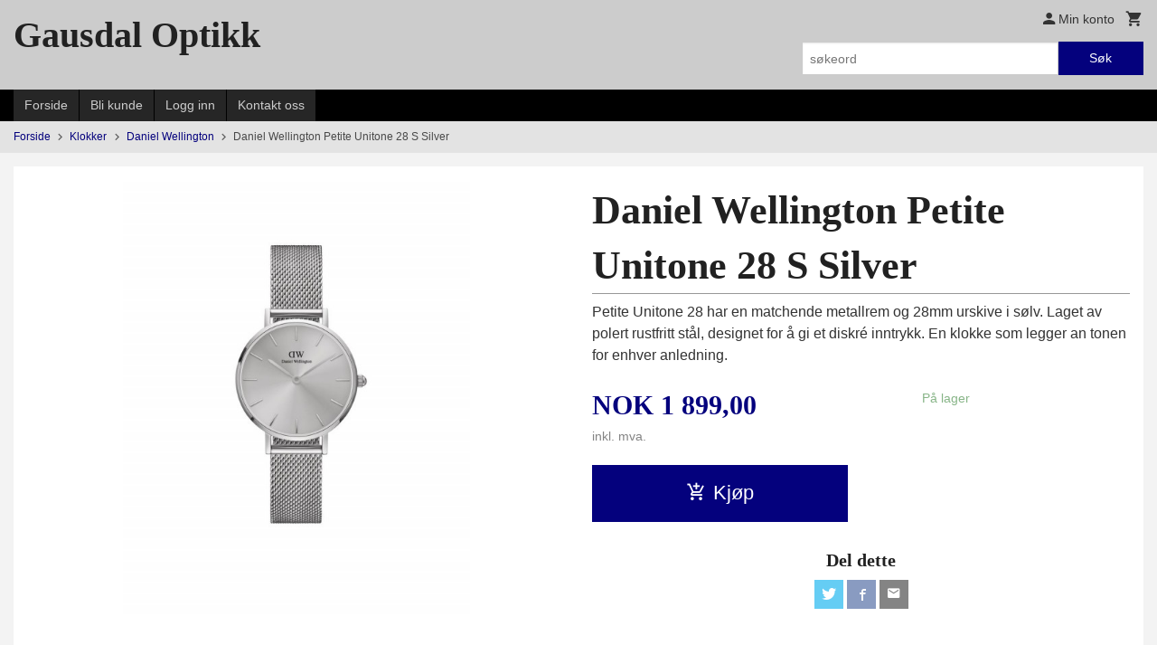

--- FILE ---
content_type: text/html
request_url: https://www.nettbutikk.gausdaloptikk.no/produkt/klokker/daniel-wellington-2/daniel-wellington-petite-unitone-28-s-silver
body_size: 12062
content:
<!DOCTYPE html>

<!--[if IE 7]>    <html class="lt-ie10 lt-ie9 lt-ie8 ie7 no-js flyout_menu" lang="no"> <![endif]-->
<!--[if IE 8]>    <html class="lt-ie10 lt-ie9 ie8 no-js flyout_menu" lang="no"> <![endif]-->
<!--[if IE 9]>    <html class="lt-ie10 ie9 no-js flyout_menu" lang="no"> <![endif]-->
<!--[if (gt IE 9)|!(IE)]><!--> <html class="no-js flyout_menu" lang="no"> <!--<![endif]-->

<head prefix="og: http://ogp.me/ns# fb: http://ogp.me/ns/fb# product: http://ogp.me/ns/product#">
    <meta http-equiv="Content-Type" content="text/html; charset=UTF-8">
    <meta http-equiv="X-UA-Compatible" content="IE=edge">
    
                    <title>Daniel Wellington Petite Unitone 28 S Silver | Nettbutikk Gausdal Optikk</title>
        

    <meta name="description" content="Petite Unitone 28 har en matchende metallrem og 28mm urskive i sølv. Laget av polert rustfritt stål, designet for å gi et diskré inntrykk. En klokke som legger an tonen for enhver anledning.">

    <meta name="keywords" content="">

<meta name="csrf-token" content="e75ukOJHs3mvpLAD4FeZeZPrDuVWt76nZsJMGQ08">    <link rel="shortcut icon" href="/favicon.ico">
    <meta property="og:title" content="Daniel Wellington Petite Unitone 28 S Silver">
<meta property="og:type" content="product">

<meta property="og:image" content="https://www.nettbutikk.gausdaloptikk.no/assets/img/630/630/bilder_nettbutikk/873740d2445dd76685e487c98a3cdf0e-image.jpeg">

    <meta property="og:image:width" content="504">
    <meta property="og:image:height" content="630">

<meta property="og:description" content="Petite Unitone 28 har en matchende metallrem og 28mm urskive i sølv. Laget av polert rustfritt stål, designet for å gi et diskré inntrykk. En klokke som legger an tonen for enhver anledning.">


<meta property="product:price:amount" content="1899.00"> 
<meta property="product:price:currency" content="NOK">

    <meta property="product:category" content="Daniel Wellington">
    <meta property="product-category-link" content="https://www.nettbutikk.gausdaloptikk.no/butikk/klokker/daniel-wellington-2">

<meta property="product:availability" content="instock">



<meta property="og:url" content="https://www.nettbutikk.gausdaloptikk.no/produkt/klokker/daniel-wellington-2/daniel-wellington-petite-unitone-28-s-silver">
<meta property="og:site_name" content="Nettbutikk Gausdal Optikk">
<meta property="og:locale" content="nb_NO"><!-- Pioneer scripts & style -->
<meta name="viewport" content="width=device-width, initial-scale=1.0, minimum-scale=1">
<!-- Android Lollipop theme support: http://updates.html5rocks.com/2014/11/Support-for-theme-color-in-Chrome-39-for-Android -->
<meta name="theme-color" content="#04017D">

<link href="/assets/themes/classic/css/classic.compiled.css?ver=1636550435" rel="preload" as="style">
<link href="/assets/themes/classic/css/classic.compiled.css?ver=1636550435" rel="stylesheet" type="text/css">


<script type="text/javascript" src="/assets/js/modernizr.min-dev.js"></script>
<script>
    window.FEATURES = (function() {
        var list = {"24chat":1,"24nb":1,"4":1,"blog":1,"boxpacker":1,"criteo":1,"discount":1,"dropshipping":1,"email_redesign":1,"facebook_dpa":1,"facebook_product_catalog":1,"frontendfaq":1,"giftcard":1,"google_analytics_4":1,"google_shopping":1,"mega_menu":1,"modal_cart":1,"modal_cart_free_shipping_reminder":1,"modal_cart_products":1,"om2_multihandling":1,"popup_module":1,"printnode":1,"product_management_2":1,"product_management_2_customize_layout":1,"slider":1,"snapchat":1,"text":1,"thumb_attribute_connection":1,"two":1,"two_search_api":1,"update_price_on_attribute_change":1,"vipps_express":1,"webshop":1};

        return {
            get: function(name) { return name in list; }
        };
    })();

    if (window.FEATURES.get('facebook_dpa')) {
                facebook_dpa_id = "";
            }

</script>

   

<script async src="https://client.24nettbutikk.chat/embed.js" data-chat-id=""></script><script>function chat(){(window.lvchtarr=window.lvchtarr||[]).push(arguments)}</script><script>chat('placement', 'bottom-right');</script><!-- Global site tag (gtag.js) - Google Analytics -->
<script type="text/plain" data-category="analytics" async src="https://www.googletagmanager.com/gtag/js?id=G-82S7M9N0KV"></script>
<script type="text/plain" data-category="analytics">
  window.dataLayer = window.dataLayer || [];
  function gtag(){dataLayer.push(arguments);}
  gtag('js', new Date());

    gtag('config', 'G-82S7M9N0KV', {
      theme: 'classic',
      activeCheckout: 'checkout'
  });
</script>

<script>
    class Item {
        product = {};

        constructor(product) {
            this.product = product;
        }

        #setItemVariant() {
            this.product.item_variant = Array.from(document.querySelectorAll('div.product__attribute'))
                ?.reduce((previousValue, currentValue, currentIndex, array) => {
                    let selectOptions = Array.from(currentValue.children[1].children[0].children);

                    if (!selectOptions.some(option => option.tagName === 'OPTGROUP')) {
                        let attribute = currentValue.children[0].children[0].innerHTML;
                        let value = selectOptions.find(attributeValue => attributeValue.selected).innerHTML;

                        return previousValue += `${attribute}: ${value}${array.length && currentIndex !== array.length - 1 ? ', ' : ''}`;
                    }
                }, '');
        }

        #attachEventListeners() {
            document.querySelectorAll('select.js-attribute').forEach(selector => selector.addEventListener('change', () => this.#setItemVariant()));

            const buyProductButton = document.querySelector('button.js-product__buy-button');

            if (buyProductButton) {
                buyProductButton.addEventListener('click', () => {
                    gtag('event', 'add_to_cart', {
                        currency: 'NOK',
                        value: this.product.value,
                        items: [{ ...this.product, quantity: parseInt(document.getElementById('buy_count').value) }]
                    });
                });
            }

            const buyBundleButton = document.querySelector('button.js-bundle__buy-button');

            if (buyBundleButton) {
                buyBundleButton.addEventListener('click', () => {
                    gtag('event', 'add_to_cart', {
                        currency: 'NOK',
                        value: this.product.value,
                        items: [this.product]
                    });
                });
            }

            const wishListButton = document.querySelector('.product__wishlist-button:not(.disabled)');

            if (wishListButton) {
                wishListButton.addEventListener('click', () => {
                    gtag('event', 'add_to_wishlist', {
                        currency: 'NOK',
                        value: this.product.value,
                        items: [{ ...this.product, quantity: parseInt(document.getElementById('buy_count').value) }],
                    });
                });
            }
        }

        async initialize() {
            await this.#setItemVariant();
            this.#attachEventListeners();

            gtag('event', 'view_item', {
                currency: 'NOK',
                value: this.product.value,
                items: [this.product]
            });
        }
    }
</script>
<!-- Google Analytics -->
<script type="text/plain" data-category="analytics">

    (function (i, s, o, g, r, a, m) {
        i['GoogleAnalyticsObject'] = r;
        i[r] = i[r] || function () {
            (i[r].q = i[r].q || []).push(arguments)
        }, i[r].l = 1 * new Date();
        a = s.createElement(o),
            m = s.getElementsByTagName(o)[0];
        a.async = 1;
        a.src = g;
        m.parentNode.insertBefore(a, m)
    })(window, document, 'script', '//www.google-analytics.com/analytics.js', 'ga');

    
    ga('create', 'UA-24343184-8', 'auto', '24nb');

        ga('24nb.send', 'pageview');

    
    
</script>
<div id="sincos-sc"></div>

<script>
    window.SERVER_DATA={"checkoutUrl":"checkout","cartFullHeight":1,"languageId":"1","currency":"NOK","usesFreeShippingReminder":false,"freeShippingCutoff":"1000","useProductUpSell":true,"googleAnalytics4Enabled":false};
</script>
<script src="/js/slider-cart.js?v=92f548de5fc28f3f8f7079c8ad30e93f" type="text/javascript"></script>
<link rel="stylesheet" href="/css/cookie_consent.css">
<script defer src="/js/cookie_consent.js"></script>
<script>
    window.dataLayer = window.dataLayer || [];
    function gtag(){dataLayer.push(arguments);}

    // Set default consent to 'denied' as a placeholder
    // Determine actual values based on your own requirements
    gtag('consent', 'default', {
        'ad_storage': 'denied',
        'ad_user_data': 'denied',
        'ad_personalization': 'denied',
        'analytics_storage': 'denied',
        'url_passthrough': 'denied'
    });

</script>

<script>

    window.addEventListener('load', function(){

        CookieConsent.run({
            cookie: {
                name: 'cookie_consent_cookie',
                domain: window.location.hostname,
                path: '/',
                expiresAfterDays: 30,
                sameSite: 'Lax'
            },
            disablePageInteraction: true,
            guiOptions: {
                consentModal: {
                    layout: 'box inline',
                    position: 'middle center',
                    equalWeightButtons: false,
                }
            },
            categories: {
                necessary: {
                    enabled: true,
                    readonly: true,
                },
                analytics: {},
                targeting: {}
            },
            language: {
                default: 'no',
                translations: {
                    no: {
                        consentModal: {
                            title: 'Vi bruker cookies!',
                            description: '<p>Vi benytter første- og tredjeparts cookies (informasjonskapsler).</p><br><br><p>Cookies bruker til: </p><br><ul style="padding-left:3px;"><li>Nødvendige funksjoner på nettsiden</li><li>Analyse og statistikk</li><li>Markedsføring som kan brukes for personlig tilpasning av annonser</li></ul><br><p>Velg “Godta alle” om du aksepterer vår bruk av cookie. Hvis du ønsker å endre på cookie-innstillingene, velg “La meg velge selv”.</p><br><p>Les mer om vår Cookie policy <a href="/side/cookies">her.</a></p>',
                            acceptAllBtn: 'Godta alle',
                            acceptNecessaryBtn: 'Godta kun nødvendige',
                            showPreferencesBtn: 'La meg velge selv',
                        },
                        preferencesModal: {
                            title: 'Innstillinger',
                            acceptAllBtn: 'Godta alle',
                            acceptNecessaryBtn: 'Godta kun nødvendige',
                            savePreferencesBtn: 'Lagre og godta innstillinger',
                            closeIconLabel: 'Lukk',
                            sections: [
                                {
                                    title: 'Bruk av cookies 📢',
                                    description: 'Vi bruker cookies for å sikre deg en optimal opplevelse i nettbutikken vår. Noen cookies er påkrevd for at nettbutikken skal fungere. Les mer om vår <a href="/side/sikkerhet_og_personvern" class="cc-link">personvernerklæring</a>.'
                                },
                                {
                                    title: 'Helt nødvendige cookies',
                                    description: 'Cookies som er helt nødvendig for at nettbutikken skal fungere. Man får ikke handlet i nettbutikken uten disse.',
                                },
                                {
                                    title: 'Cookies rundt analyse og oppsamling av statistikk',
                                    description: 'Cookie som lagrer anonym statistikk av besøkende i nettbutikken. Disse brukes av nettbutikkeier for å lære seg mer om hvem publikummet sitt er.',
                                    linkedCategory: 'analytics'
                                },
                                {
                                    title: 'Cookies rundt markedsføring og retargeting',
                                    description: 'Cookies som samler informasjon om din bruk av nettsiden slik at markedsføring kan tilpasses deg.',
                                    linkedCategory: 'targeting'
                                },
                                {
                                    title: 'Mer informasjon',
                                    description: 'Ved spørsmål om vår policy rundt cookies og dine valg, ta gjerne kontakt med oss på <a href="mailto:post@gausdaloptikk.no">post@gausdaloptikk.no</a>.'
                                }
                            ]
                        }
                    }
                }
            }
        });
    });
</script>

<script type="text/plain" data-category="targeting">
    window.dataLayer = window.dataLayer || [];
    function gtag(){ dataLayer.push(arguments); }
    gtag('consent', 'update', {
        'ad_storage': 'granted',
        'ad_user_data': 'granted',
        'ad_personalization': 'granted'
    });
</script>

<script type="text/plain" data-category="analytics">
    window.dataLayer = window.dataLayer || [];
    function gtag(){ dataLayer.push(arguments); }
    gtag('consent', 'update', {
        'analytics_storage': 'granted',
        'url_passthrough': 'granted'
    });
</script>

            <meta name="google-site-verification" content="G0vam1A_6YJjLGMli6USJzPd_w4Ad8yu1BWdkrH__oo" /></head>

<body class="">

    <a href="#main-content" class="sr-only">Gå til innholdet</a>

<div id="outer-wrap">
    <div id="inner-wrap" class="content-wrapper">

                                        <header id="top" role="banner" class="header-row">
    <div id="logo-row" class="header-bg">
    <div class="row">
        <div class="small-5 medium-4 columns">
            <div id="logo" class="logo-wrapper">
    <a href="https://www.nettbutikk.gausdaloptikk.no/" class="neutral-link">

        
            <h1>Gausdal Optikk</h1>

        
    </a>
</div>
        </div>
        <div class="small-7 medium-8 columns hide-for-print utilities">
            <div class="row">
                <div class="columns">
                    <ul class="nav--horizontal--right utils-nav" id="tools-nav">
                                                <li class="utils-nav__item">
                            <a href="/konto" class="neutral-link setting__button">
                                <i class="icon icon-person icon-large"></i><span>Min konto</span>
                            </a>
                        </li>
                        <li class="utils-nav__item">
                            <div class="cart-and-checkout right ">
    <a href="https://www.nettbutikk.gausdaloptikk.no/kasse" class="neutral-link cart-button cart-button--empty">
        <i class="icon-shopping-cart cart-button__icon icon-large"></i><span class="cart-button__text">Handlevogn</span>
        <span class="cart-button__quantity">0</span>
        <span class="cart-button__sum">0,00</span>
        <span class="cart-button__currency">NOK</span>
    </a>

    <a href="https://www.nettbutikk.gausdaloptikk.no/kasse" class="button show-for-medium-up checkout-button call-to-action-color-bg">Kasse <i class="icon-chevron-right cart-icon icon-large"></i></a>
</div>                        </li>
                    </ul>
                </div>
            </div>
            <div class="row show-for-large-up">
                <div class="columns">
                    <div class="header__search__wrapper">
                        <form action="https://www.nettbutikk.gausdaloptikk.no/search" accept-charset="UTF-8" method="get" class="js-product-search-form" autocomplete="off">    <div class="row collapse postfix-radius">
        <div class="small-9 columns product-search">
            
<input type="text" name="q" value="" id="search-box__input" tabindex="0" maxlength="80" class="inputfelt_sokproduktmarg" placeholder="søkeord"  />
    <input type="submit" class="search-box__submit button small primary-color-bg hidden"  value="Søk"/>


    <div class="js-product-search-results product-search-results is-hidden">
        <p class="js-product-search__no-hits product-search__no-hits is-hidden">Ingen treff</p>
        <div class="js-product-search__container product-search__container is-hidden"></div>
        <p class="js-product-search__extra-hits product-search__extra-hits is-hidden">
            <a href="#" class="themed-nav">&hellip;vis flere treff (<span class="js-product-search__num-extra-hits"></span>)</a>
        </p>
    </div>
        </div>
        <div class="small-3 columns">
            <button type="submit" tabindex="0" class="button postfix js-product-search-submit primary-color-bg">Søk</button>
        </div>
    </div>
</form>                    </div>
                </div>
            </div>
        </div>
    </div>
</div></header>

<div id="about-menu-row" class="navigation-bg show-for-large-up">
    <div class="row">
        <div class="columns about-menu">
            <ul class="nav--horizontal about-menu">
                    <li class="nav__item  ">
            <a href="/" class=" neutral-link">Forside</a>
        </li>
                    <li class="nav__item  ">
            <a href="/kunde" class=" neutral-link">Bli kunde</a>
        </li>
                    <li class="nav__item  login_btn">
            <a href="/kunde/logginn" class="login_btn neutral-link">Logg inn</a>
        </li>
                    <li class="nav__item  login_btn is-hidden">
            <a href="/kunde/loggut" class="login_btn is-hidden neutral-link">Logg ut</a>
        </li>
                    <li class="nav__item  ">
            <a href="/side/kontakt_oss" class=" neutral-link">Kontakt oss</a>
        </li>
    </ul>        </div>
    </div>
</div>

<nav id="nav-compact" class="navigation-bg main-nav nav-compact hide-for-large-up hide-for-print">
    <div class="row">
        <div class="columns">
            <ul class="main-nav__top-level">
                <li class="left main-nav__item level-0">
                    <a id="nav-open-btn" href="#nav"><i class="icon-menu icon-large"></i> Meny</a>
                </li>
                <li class="right main-nav__item level-0">
                        <form action="https://www.nettbutikk.gausdaloptikk.no/search" accept-charset="UTF-8" method="get" class="search-box__container" autocomplete="off">        
<input type="text" name="q" value="" id="search-box__input--small" tabindex="0" maxlength="80" class="inputfelt_sokproduktmarg search-box__input" placeholder="søkeord"  />
    <input type="submit" class="search-box__submit button small primary-color-bg hidden"  value="Søk"/>

    <label for="search-box__input--small" class="search-box__label"><span class="icon-search icon-large"></span></label>
        <input type="submit" id="search-submit">
    </form>                </li>
            </ul>
        </div>
    </div>
</nav><nav id="nav" class="navigation-bg main-nav nav-offcanvas js-arrow-key-nav hide-for-print" role="navigation">
    <div class="block row">
        <div class="columns"> 
            <h2 class="block-title nav-offcanvas__title">Produkter</h2>
                        <ul id="main-menu" class="sm main-nav__list level-0" data-mer="Mer">
<li class="main-nav__item level-0"><a class="main-nav__frontpage-link" href="https://nettbutikk.gausdaloptikk.no">Forside</a></li><li class="main-nav__item level-0"><a href="/butikk/vossabia" >Vossabia</a></li><li class="main-nav__item level-0"><a href="/butikk/nordigard-ramstad" >Nordigard Ramstad</a></li><li class="main-nav__item selected parent level-0"><a href="/butikk/klokker" >Klokker</a><ul class="main-nav__submenu active level-1" data-mer="Mer">
<li class="main-nav__item selected_sibl level-1"><a href="/butikk/klokker/boccia-titanium" >Boccia Titanium</a></li><li class="main-nav__item current selected_sibl level-1"><a href="/butikk/klokker/daniel-wellington-2" >Daniel Wellington</a></li><li class="main-nav__item selected_sibl level-1"><a href="/butikk/klokker/gant-1" >Gant</a></li><li class="main-nav__item selected_sibl level-1"><a href="/butikk/klokker/gant-barne-ungdomsklokker" >Gant barne & ungdomsklokker</a></li><li class="main-nav__item selected_sibl level-1"><a href="/butikk/klokker/inex-1" >Inex</a></li><li class="main-nav__item selected_sibl level-1"><a href="/butikk/klokker/club-barneklokker-1" >Club barneklokker</a></li><li class="main-nav__item selected_sibl level-1"><a href="/butikk/klokker/andre-klokker" >Andre klokker</a></li></ul>
</li><li class="main-nav__item parent level-0"><a href="/butikk/smykker" >Smykker</a><ul class="main-nav__submenu level-1" data-mer="Mer">
<li class="main-nav__item level-1"><a href="/butikk/smykker/pia-per-barn" >Pia & Per barn</a></li><li class="main-nav__item level-1"><a href="/butikk/smykker/gant-2" >Prins og Prinsesse</a></li><li class="main-nav__item level-1"><a href="/butikk/smykker/janne-formoe" >Janne Formoe By Pan Jewelry</a></li><li class="main-nav__item parent level-1"><a href="/butikk/smykker/pan-jewellery" >Pan Jewelry</a><ul class="main-nav__submenu level-2" data-mer="Mer">
<li class="main-nav__item level-2"><a href="/butikk/smykker/pan-jewellery/kjeder-3" >Kjeder</a></li><li class="main-nav__item level-2"><a href="/butikk/smykker/pan-jewellery/armband-3" >Armbånd</a></li><li class="main-nav__item level-2"><a href="/butikk/smykker/pan-jewellery/oredobber-3" >Øredobber</a></li><li class="main-nav__item level-2"><a href="/butikk/smykker/pan-jewellery/smykkesett" >Smykkesett</a></li></ul>
</li><li class="main-nav__item parent level-1"><a href="/butikk/smykker/arne-nordlie" >Arne Nordlie</a><ul class="main-nav__submenu level-2" data-mer="Mer">
<li class="main-nav__item level-2"><a href="/butikk/smykker/arne-nordlie/oredobber-4" >Øredobber</a></li></ul>
</li></ul>
</li><li class="main-nav__item parent level-0"><a href="/butikk/bunadsolv" >Bunadsølv</a><ul class="main-nav__submenu level-1" data-mer="Mer">
<li class="main-nav__item level-1"><a href="/butikk/bunadsolv/soljer-og-mansjettknapper" >Søljer og mansjettknapper</a></li><li class="main-nav__item level-1"><a href="/butikk/bunadsolv/tilbehor" >Tilbehør</a></li><li class="main-nav__item level-1"><a href="/butikk/bunadsolv/bunadsolv-barn" >Bunadsølv Barn</a></li></ul>
</li><li class="main-nav__item level-0"><a href="/butikk/linsetilbehor" >Dåpsgaver</a></li><li class="main-nav__item level-0"><a href="/butikk/brilletilbehor" >Tilbehør</a></li><li class="main-nav__item parent level-0"><a href="/butikk/solbriller" >Solbriller</a><ul class="main-nav__submenu level-1" data-mer="Mer">
<li class="main-nav__item level-1"><a href="/butikk/solbriller/vendela-sun" >Vendela sun</a></li><li class="main-nav__item level-1"><a href="/butikk/solbriller/jean-paul-active" >Jean Paul Active</a></li><li class="main-nav__item level-1"><a href="/butikk/solbriller/oakley-1" >Oakley</a></li><li class="main-nav__item level-1"><a href="/butikk/solbriller/ray-ban-1" >Ray Ban</a></li><li class="main-nav__item level-1"><a href="/butikk/solbriller/northug-1" >Northug</a></li></ul>
</li><li class="main-nav__item parent level-0"><a href="/butikk/linser" >Linser</a><ul class="main-nav__submenu level-1" data-mer="Mer">
<li class="main-nav__item parent level-1"><a href="/butikk/linser/dagslinser" >Dagslinser</a><ul class="main-nav__submenu level-2" data-mer="Mer">
<li class="main-nav__item level-2"><a href="/butikk/linser/dagslinser/sfaerisk" >Sfærisk</a></li><li class="main-nav__item level-2"><a href="/butikk/linser/dagslinser/multifokal-progressive-linser" >Multifokal-progressive linser</a></li><li class="main-nav__item level-2"><a href="/butikk/linser/dagslinser/torisk-skjeve-hornhinner" >Torisk- skjeve hornhinner</a></li></ul>
</li><li class="main-nav__item level-1"><a href="/butikk/linser/14-dagers-linser" >14 dagers linser</a></li><li class="main-nav__item level-1"><a href="/butikk/linser/manedslinser" >Månedslinser</a></li></ul>
</li><li class="main-nav__item level-0"><a href="/butikk/oyedraper-1" >Øyedråper-pleie</a></li><li class="main-nav__item level-0"><a href="/butikk/slipsnal-mansjettknapper" >Slipsnål & Mansjettknapper</a></li><li class="main-nav__item parent level-0"><a href="/butikk/accessories" >Accessories</a><ul class="main-nav__submenu level-1" data-mer="Mer">
<li class="main-nav__item level-1"><a href="/butikk/accessories/skjerf-1" >Skjerf</a></li></ul>
</li></ul>
        </div>
    </div>

            <a class="main-nav__close-btn exit-off-canvas" id="nav-close-btn" href="#top">Lukk <i class="icon-chevron-right icon-large"></i></a>
    </nav>
    <div class="breadcrumbs-bg">
        <div class="row">
            <div class="columns">
                <ul class="breadcrumbs" itemscope itemtype="http://schema.org/BreadcrumbList"><li class="breadcrumbs__item breadcrumbs__home"><a href="https://www.nettbutikk.gausdaloptikk.no/">Forside</a></li><li class="breadcrumbs__item" itemprop="itemListElement" itemscope itemtype="http://schema.org/ListItem"><a itemtype="http://schema.org/Thing" itemprop="item" href="https://www.nettbutikk.gausdaloptikk.no/butikk/klokker"><span itemprop="name">Klokker</span></a> <meta itemprop="position" content="1" /></li><li class="breadcrumbs__item" itemprop="itemListElement" itemscope itemtype="http://schema.org/ListItem"><a itemtype="http://schema.org/Thing" itemprop="item" href="https://www.nettbutikk.gausdaloptikk.no/butikk/klokker/daniel-wellington-2"><span itemprop="name">Daniel Wellington</span></a> <meta itemprop="position" content="2" /></li><li class="breadcrumbs__item current" itemprop="itemListElement" itemscope itemtype="http://schema.org/ListItem"><span><span itemprop="name">Daniel Wellington Petite Unitone 28 S Silver</span></span><meta itemtype="http://schema.org/Thing" content="https://www.nettbutikk.gausdaloptikk.no/produkt/klokker/daniel-wellington-2/daniel-wellington-petite-unitone-28-s-silver" itemprop="item"><meta itemprop="position" content="3" /></li><meta itemprop="numberOfItems" content="3"><meta itemprop="itemListOrder" content="Ascending"></ul>
            </div>
        </div>
    </div>
                
<div id="main" class="main-content">
    <div class="row">
        <div class="columns">
            <div id="main-content" itemscope itemtype="http://schema.org/Product" class="body-bg" tabindex="-1">
                    <article class="content-bg product">

    <div class="row">

        <form action="https://www.nettbutikk.gausdaloptikk.no/handlevogn/leggtil" method="post" accept-charset="utf-8" class="product__form"><input type="hidden" name="_token" value="e75ukOJHs3mvpLAD4FeZeZPrDuVWt76nZsJMGQ08">        
<input type="hidden" name="id" value="1294" />
        
<input type="hidden" name="path" value="produkt/klokker/daniel-wellington-2/daniel-wellington-petite-unitone-28-s-silver" />

            <div class="product__images  small-12 medium-6 large-6 small-centered medium-uncentered columns">
                <div class="product__main-images">
    <ul class="js-fancybox-gallery ">
                    <li>
                <a class="fancybox product__main-images__link readon-icon__wrapper bx-slide"
                data-fancybox-group="prod_gallery"
                href="/assets/img/1024/1024/bilder_nettbutikk/873740d2445dd76685e487c98a3cdf0e-image.jpeg"
                target="_blank"
                title=""
                tabindex="0">
                    <img src="/assets/img/640/640/bilder_nettbutikk/873740d2445dd76685e487c98a3cdf0e-image.jpeg" alt="" title="">
                    <div class="readon-icon__container">
                        <span class="vertical-pos-helper"></span><i class="icon-search readon-icon"></i>
                    </div>
                </a>
            </li>
            </ul>
</div>

            </div>

            <div class="product__info small-12 medium-6 large-6 small-centered medium-uncentered columns">

                <h1 itemprop="name" class="product__title">Daniel Wellington Petite Unitone 28 S Silver</h1>

                                
                <p class="product__ingress" itemprop="description">Petite Unitone 28 har en matchende metallrem og 28mm urskive i sølv. Laget av polert rustfritt stål, designet for å gi et diskré inntrykk. En klokke som legger an tonen for enhver anledning.</p>

                <meta itemprop="brand" content="">
                                    <meta itemprop="image" content="https://www.nettbutikk.gausdaloptikk.no/assets/img/630/630/bilder_nettbutikk/873740d2445dd76685e487c98a3cdf0e-image.jpeg">
                                <meta itemprop="sku" content="DW00100464">
                <meta itemprop="gtin14" content="">
                
                <div class="row">
                                            <div class="small-12 large-7 columns">
                            <div class="offers" itemprop="offers" itemscope itemtype="http://schema.org/Offer">

    
        <span class="price "><span class="currency">NOK</span><span class="price__display">1&nbsp;899,00</span></span>

        
        
        
        <span class="vat-info">inkl. mva.</span>

        <meta itemprop="price" content="1899">
<meta itemprop="priceCurrency" content="NOK">
    
<span itemprop="priceSpecification" itemscope itemtype="http://www.schema.org/PriceSpecification">
    <meta itemprop="price" content="1899">
    <meta itemprop="priceCurrency" content="NOK">
    <meta itemprop="valueAddedTaxIncluded" content="true">
</span>

<!--<meta itemprop="priceValidUntil" content="">-->
<meta itemprop="url" content="https://www.nettbutikk.gausdaloptikk.no/produkt/klokker/daniel-wellington-2/daniel-wellington-petite-unitone-28-s-silver">
            <link itemprop="availability" href="http://schema.org/InStock">

<meta id="stock-status-1294" data-stock="1" data-session-stock="1" content="1">
    
</div>                        </div>
                                        <div class="small-12 large-5 columns">
                        <div class="product__stockstatus">
            <span class="product__stockstatus__number">
            På lager        </span><br>
    
    </div>                    </div>
                </div>
                
                
                <div class="product__attributes">
                        
<input type="hidden" name="attributt[][0]" value="" />
                        <input type="hidden" class="product__quantity" data-product-id="1294" name="antall" value="1" id="buy_count">
                </div>

                    <input name="ekstra_velg" type="hidden" value='0'>
    <input name="ekstra_tekst" type="hidden" value=''>

                
                <div class="row">
                    <div class="columns small-6">
	        <button type="submit" name="button" class="button large expand product__buy-button js-product__buy-button" data-product-id="1294">
            <i class="icon-add-shopping-cart"></i>Kjøp        </button>
	</div>

                                    </div>
                
                
                </form>                                                
    <div class="social-buttons__headline-wrapper block__box__headline-wrapper">
        <h3 class="social-buttons__headline block__box__headline">Del dette</h3>
    </div>

    <ul class="social-buttons-list social-buttons-list--product">

                    <li class="social-button social-button--twitter">
                    <a href="https://twitter.com/intent/tweet?url=https%3A%2F%2Fwww.nettbutikk.gausdaloptikk.no%2Fprodukt%2Fklokker%2Fdaniel-wellington-2%2Fdaniel-wellington-petite-unitone-28-s-silver&amp;text=Daniel+Wellington+Petite+Unitone+28+S+Silver+%7C+Nettbutikk+Gausdal+Optikk" title="Del på Twitter" class="social-button__link" target="_blank">
                        <i class="icon-twitter"></i>
                    </a>
                </li>        
                    <li class="social-button social-button--facebook">
                    <a href="https://www.facebook.com/sharer/sharer.php?u=https%3A%2F%2Fwww.nettbutikk.gausdaloptikk.no%2Fprodukt%2Fklokker%2Fdaniel-wellington-2%2Fdaniel-wellington-petite-unitone-28-s-silver" title="Del på Facebook" class="social-button__link" target="_blank">
                        <i class="icon-facebook"></i>
                    </a>
                </li>        
        
        
                    <li class="social-button social-button--mail">
                    <a href="mailto:?subject=Daniel Wellington Petite Unitone 28 S Silver&amp;body=Daniel Wellington Petite Unitone 28 S Silver%0A%0APetite Unitone 28 har en matchende metallrem og 28mm urskive i s&oslash;lv. Laget av polert rustfritt st&aring;l, designet for &aring; gi et diskr&eacute; inntrykk. En klokke som legger an tonen for enhver anledning.%0A%0ALes mer: https://www.nettbutikk.gausdaloptikk.no/produkt/klokker/daniel-wellington-2/daniel-wellington-petite-unitone-28-s-silver" title="Del på E-post" class="social-button__link" >
                        <i class="icon-mail"></i>
                    </a>
                </li>        
    </ul>
            </div>


        <div class="product__about small-12 large-6 small-centered medium-uncentered columns">
            <div id="product-tabs" class="js-tabs">
    
                
</div>        </div>

    </div>

    <meta itemprop="url" content="https://www.nettbutikk.gausdaloptikk.no/produkt/klokker/daniel-wellington-2/daniel-wellington-petite-unitone-28-s-silver">

</article>

            </div>
        </div>
    </div>
</div>

<div id="about-menu-row" class="breadcrumbs-bg hide-for-large-up">
    <div class="row">
        <div class="columns about-menu">
            <ul class="nav--horizontal about-menu">
                    <li class="nav__item  ">
            <a href="/" class=" neutral-link">Forside</a>
        </li>
                    <li class="nav__item  ">
            <a href="/kunde" class=" neutral-link">Bli kunde</a>
        </li>
                    <li class="nav__item  login_btn">
            <a href="/kunde/logginn" class="login_btn neutral-link">Logg inn</a>
        </li>
                    <li class="nav__item  login_btn is-hidden">
            <a href="/kunde/loggut" class="login_btn is-hidden neutral-link">Logg ut</a>
        </li>
                    <li class="nav__item  ">
            <a href="/side/kontakt_oss" class=" neutral-link">Kontakt oss</a>
        </li>
    </ul>        </div>
    </div>
</div>
                
    <div id="footer" class="footer-bg">
        
        <div class="row hide-for-print">
            <div class="columns small-12 medium-6 large-3 footer-block">
                <div class="block" id="block-footer1">
            <div class="block__box bordered bordered--bottom bordered--hard block__box--bestseller">
    <div class="block__box__headline-wrapper">
    	<h3 class="block__box__headline js-toggle-visibility" data-toggle="#js-box-4-contents">Bestselgere</h3>
    </div>
    <div class="block__box__content" id="js-box-4-contents">
            <a class="bestseller bordered bordered--bottom bordered__list-item neutral-link" href="https://www.nettbutikk.gausdaloptikk.no/produkt/brilletilbehor/optinett-antistatiske-vatservietter">
        <div class="row collapse">

            <div class="bestseller__image">
                                    <img loading="lazy" src="/assets/img/40/40/bilder_nettbutikk/29f409ad2111ec1a955a6b7b73b60f7f-image.jpeg" alt="Optinett Antistatiske våtservietter">
                            </div>

            <div class="columns small-push-3 small-9 bestseller__title">
                Optinett Antistatiske våtservietter            </div>

        </div>
    </a>
    <a class="bestseller bordered bordered--bottom bordered__list-item neutral-link" href="https://www.nettbutikk.gausdaloptikk.no/produkt/brilletilbehor/optinett-antistatisk-spray">
        <div class="row collapse">

            <div class="bestseller__image">
                                    <img loading="lazy" src="/assets/img/40/40/bilder_nettbutikk/2c0702a59fde62267c989f4727c14b0e-image.jpeg" alt="Optinett  Antistatisk spray">
                            </div>

            <div class="columns small-push-3 small-9 bestseller__title">
                Optinett  Antistatisk spray            </div>

        </div>
    </a>
    <a class="bestseller bordered bordered--bottom bordered__list-item neutral-link" href="https://www.nettbutikk.gausdaloptikk.no/produkt/linser/dagslinser/torisk-skjeve-hornhinner/seed-1-day-pure-astigmatism">
        <div class="row collapse">

            <div class="bestseller__image">
                                    <img loading="lazy" src="/assets/img/40/40/bilder_nettbutikk/e29848f9bf6576911f279322c494c432-image.jpeg" alt="Seed 1-day Pure Astigmatism">
                            </div>

            <div class="columns small-push-3 small-9 bestseller__title">
                Seed 1-day Pure Astigmatism            </div>

        </div>
    </a>
    <a class="bestseller bordered bordered--bottom bordered__list-item neutral-link" href="https://www.nettbutikk.gausdaloptikk.no/produkt/oyedraper-1/vita-pos-oyesalve">
        <div class="row collapse">

            <div class="bestseller__image">
                                    <img loading="lazy" src="/assets/img/40/40/bilder_nettbutikk/ab46af323a0295fe0f63d6cbdc116ecb-image.jpeg" alt="HyloNight Øyesalve">
                            </div>

            <div class="columns small-push-3 small-9 bestseller__title">
                HyloNight Øyesalve            </div>

        </div>
    </a>
    <a class="bestseller bordered bordered--bottom bordered__list-item neutral-link" href="https://www.nettbutikk.gausdaloptikk.no/produkt/bunadsolv/tilbehor/sikkerhetslenke-til-veskelas">
        <div class="row collapse">

            <div class="bestseller__image">
                                    <img loading="lazy" src="/assets/img/40/40/bilder_nettbutikk/a0d65cad4134f72b891c3f5360c49393-image.jpeg" alt="Sikkerhetslenke til veskelås">
                            </div>

            <div class="columns small-push-3 small-9 bestseller__title">
                Sikkerhetslenke til veskelås            </div>

        </div>
    </a>
    </div>
</div>    </div>            </div>
            <div class="columns small-12 medium-6 large-3 footer-block">
                <div class="block" id="block-footer2">
            <div class="block__box bordered bordered--bottom bordered--hard block__box--logo_list">
    <div class="block__box__headline-wrapper">
    	<h3 class="block__box__headline js-toggle-visibility" data-toggle="#js-box-21-contents">Partnere</h3>
    </div>
    <div class="block__box__content" id="js-box-21-contents">
        <ul class="partner-logos block-image-grid">
            <li class="text-center">
                                        <a href="http://www.bring.no/" target="_blank"><img src="//assets21.24nettbutikk.no/24960style/images/logo/posten_bring.png" alt="logoer"></a>
                    </li>
        </ul>    </div>
</div>    </div>            </div>
            <div class="columns small-12 medium-6 large-3 footer-block">
                <div class="block" id="block-footer3">
            <div class="block__box bordered bordered--bottom bordered--hard block__box--account">
    <div class="block__box__headline-wrapper">
    	<h3 class="block__box__headline js-toggle-visibility" data-toggle="#js-box-6-contents">Din konto</h3>
    </div>
    <div class="block__box__content" id="js-box-6-contents">
            <form action="https://www.nettbutikk.gausdaloptikk.no/kunde" method="post" accept-charset="utf-8"><input type="hidden" name="_token" value="e75ukOJHs3mvpLAD4FeZeZPrDuVWt76nZsJMGQ08">    
        <div class="row collapsed my-account__email-field">
            <div class="control-group required"><label for="epost">E-postadresse</label><input type="text" name="epost" value="" placeholder="ola.nordmann@eksempel.no" id="epost" class=""  /></div>        </div>

        <div class="row collapsed my-account__password-field">
            <div class="control-group required"><label for="passord">Ditt passord</label><input type="password" name="passord" value="" placeholder="ditt passord" id="passord" class=""  /></div>        </div>

        <div class="row collapsed">
            <div class="columns small-5">
                <input type="submit" name="submit" value="Logg inn" class="button small primary-color-bg" />            </div>
            <div class="columns small-7">
                <div class="block__login__forgotpassword text-right">
                    <a href="https://www.nettbutikk.gausdaloptikk.no/kunde/glemtpassord">Glemt passord?</a>                </div>
            </div>
        </div>     

    </form>    </div>
</div>    </div>            </div>
            <div class="columns small-12 medium-6 large-3 footer-block">
                <div class="block" id="block-footer4">
    </div>            </div>
        </div>

    </div>
                <div id="end" class="end-bg">
    <div class="row hide-for-print">

        <div class="columns small-12">
                <ul class="social-buttons-list links__list">
        
                    <li class="social-button social-button--facebook links__list__item">
                <a href="https://www.facebook.com" class="social-button__link" target="_blank"><i class="icon-facebook"></i></a>
            </li>
                    <li class="social-button social-button--twitter links__list__item">
                <a href="https://twitter.com" class="social-button__link" target="_blank"><i class="icon-twitter"></i></a>
            </li>
        
    </ul>
        </div>

        <div class="columns small-12">
            <div class="footer__info-links">
                <ul class="footer__links text-center">
            <li><a href="/side/fraktbetingelser" target="_self">Frakt</a></li>
            <li><a href="/side/kjopsbetingelser" target="_self">Kjøpsbetingelser</a></li>
            <li><a href="/side/sikkerhet_og_personvern" target="_self">Sikkerhet og personvern</a></li>
            <li><a href="/nyhetsbrev" target="_self">Nyhetsbrev</a></li>
    </ul>            </div>
        </div>

        <div class="columns small-12">
            <div class="footer__company-info">
    Gausdal Optikk Vestringsvegen 12 2651 Østre Gausdal Tlf. <a href="tel:61226150">61226150</a> - Foretaksregisteret 993567264</div>        </div>

        <div class="columns small-12">
            <div class="text-align footer__cookie_notice">
    Vår nettbutikk bruker cookies slik at du får en bedre kjøpsopplevelse og vi kan yte deg bedre service. Vi bruker cookies hovedsaklig til å lagre innloggingsdetaljer og huske hva du har puttet i handlekurven din. Fortsett å bruke siden som normalt om du godtar dette.    <a href="https://www.nettbutikk.gausdaloptikk.no/side/cookies">
        Les mer    </a>
    eller <a id="cookie_settings_button" onClick="javascript:window.initCookieConsent().showSettings()">endre innstillinger for cookies.</a>

</div>

    <div class="footer__made-by">
        Powered by <a href="https://www.24nettbutikk.no/?utm_campaign=Store%20referrals&utm_source=Storefront%20footer%20link&utm_medium=link&utm_content=footer" target="_blank" rel="nofollow">24Nettbutikk</a>
    </div>

        </div>

    </div>
</div>



<dl class="iconized-list organization-info hide" itemscope itemtype="http://schema.org/Store">
    <meta itemprop="name" content="Gausdal Optikk">
    <meta itemprop="url" content="https://www.nettbutikk.gausdaloptikk.no">
    <meta itemprop="alternateName" content="Gausdal Optikk">
    <dt class="iconized-list__header icon-place">Adresse</dt>
    <dd class="iconized-list__content" itemprop="address" itemscope itemtype="http://schema.org/PostalAddress">
        <span itemprop="streetAddress">Vestringsvegen 12</span>,
        <span itemprop="postalCode">2651</span>
        <span itemprop="addressLocality">Østre Gausdal</span>
    </dd>

    <dt class="iconized-list__header icon-call">Telefon</dt>
    <dd class="iconized-list__content" itemprop="telephone">61226150</dd>

    <dt class="iconized-list__header icon-mail">E-postadresse</dt>
    <dd class="iconized-list__content" itemprop="email">post@gausdaloptikk.no</dd>

            <dt class="iconized-list__header icon-stockexchange">Foretaksregisteret</dt>
        <dd class="iconized-list__content" itemprop="vatID">993567264</dd>
    
    <dt class="hide">Theme primary color</dt>
    <dd class="hide" itemprop="additionalProperty" itemscope itemtype="http://schema.org/PropertyValue">
        <meta itemprop="name" content="primaryColor">
        <meta itemprop="value" content="#04017D">
    </dd>

    <dt class="hide">Logo background color</dt>
    <dd class="hide" itemprop="additionalProperty" itemscope itemtype="http://schema.org/PropertyValue">
        <meta itemprop="name" content="logoBackground">
        <meta itemprop="value" content="#CCCCCC">
    </dd>

    <dt class="hide">Shop open for business</dt>
    <dd class="hide" itemprop="additionalProperty" itemscope itemtype="http://schema.org/PropertyValue">
        <meta itemprop="name" content="webshopOpen">
        <meta itemprop="value" content="true">
    </dd>

    <dd class="hide" itemprop="additionalProperty" itemscope itemtype="http://schema.org/PropertyValue">
        <meta itemprop="name" content="id">
        <meta itemprop="value" content="JPeEMx5gaaD5Xl8V">
    </dd>

    <dd class="hide" itemprop="additionalProperty" itemscope itemtype="http://schema.org/PropertyValue">
        <meta itemprop="name" content="checksum">
        <meta itemprop="value" content="1b5fa38ea2c3048f07241d441ca02f5ef39c847e">
    </dd>

    </dl>

                
    </div>
</div>

<div data-notify="container" class="alert-box alert-box--withclose alert-box--withfooter alert-{0}" id="cart-notify" role="alert" aria-live="assertive" tabindex="-1">
    <span data-notify="icon" class="alert-box__icon"></span>
    <span data-notify="title" class="alert-box__title">{1}</span>
    <span data-notify="message" class="alert-box__message">Produktet ble lagt i handlevognen</span>
    <div class="progress alert-box__progressbar" data-notify="progressbar"><div class="progress-bar progress-bar-{0}" role="progressbar" aria-valuenow="0" aria-valuemin="0" aria-valuemax="100" style="width: 0%;"></div></div>
    <div class="alert-box__footer">
        <a href="https://www.nettbutikk.gausdaloptikk.no/kasse" class="right">Kasse <i class="cart__icon-procede icon-chevron-right icon-medium"></i></a>
    </div>
    <a href="{3}" target="{4}" data-notify="url" rel="nofollow"></a>
    <a href="#" class="close alert-close" data-notify="dismiss">&times;</a>
</div>



<script type="text/javascript" src="/assets/js/vendor.js?m=1753796911"></script>
<script type="text/javascript" src="/assets/js/theme.js?m=1753796911"></script>


<script type="text/javascript">
    if (sincos.jsEnabled) {
        $('a[href$="/kasse"]').not('.kasse_override').attr('href','/checkout');
    }
</script>
<script type="text/javascript">
    if (location.pathname.indexOf('/produkt/') > -1) {
        $('select.js-attribute').change(function () {
            const selectedAttributePrices = $('select.js-attribute option:selected').map(function () {
                return parseFloat(this.dataset.price)
            }).get();

            updateProductPrice(selectedAttributePrices);
        });

        $('select[name="attributt"]').change(function () {
            const selectedStockAttributePrices = $('select[name="attributt"] option:selected').map(function () {
                const selectedStockAttributeParentPrice = this.parentElement.label;

                return stringToNumber(selectedStockAttributeParentPrice) + stringToNumber(this.text);
            }).get();

            updateProductPrice(selectedStockAttributePrices);
        });
    } else {
        $('select.js_attr_price').change(function () {
            const product = $(this).parents('div.columns').first();

            const selectedAttributePrices = $(product).find('option:selected').map(function () {
                return parseFloat(this.getAttribute('price'));
            }).get();

            updateProductPrice(selectedAttributePrices, product);
        });

        $('select[name="attributt"]').change(function () {
            const product = $(this).parents('div.columns').first();

            const selectedStockAttributePrices = $(product).find('option:selected').map(function () {
                const selectedStockAttributeParentPrice = this.parentElement.label;

                return stringToNumber(selectedStockAttributeParentPrice) + stringToNumber(this.text);
            }).get();

            updateProductPrice(selectedStockAttributePrices, product);
        });
    }

    const updateProductPrice = (attributePrices, bundleProduct) => {
        if (bundleProduct) {
            const productBasePrice = parseFloat($(bundleProduct).find('meta[itemprop="price"]').attr('content'));
            const totalSum = reducer(attributePrices, productBasePrice);

            $(bundleProduct).find('span.price__display').text(insertDecimal(totalSum < 0 ? 0 : totalSum));
        } else {
            const productBasePrice = parseFloat($('meta[itemprop="price"]').attr('content'));
            const totalSum = reducer(attributePrices, productBasePrice);

            $('article.product span.price__display').text(insertDecimal(totalSum < 0 ? 0 : totalSum));
        }
    };

    const reducer = (attributePrices, productBasePrice) => attributePrices.reduce((accumulator, currentValue) => accumulator + currentValue, productBasePrice);

    const stringToNumber = priceString => {
        let isPlus = priceString.match(/\s\+\s[0-9]/);
        let isMinus = priceString.match(/\s\-\s[0-9]/);

        switch (isPlus || isMinus) {
            case isPlus:
                isPlus = priceString.lastIndexOf('+');
                return Number(formatString(priceString.slice(isPlus)));
            case isMinus:
                isMinus = priceString.lastIndexOf('-');
                return -Math.abs(Number(formatString(priceString.slice(isMinus))))
        }
    };

    const formatString = priceString => priceString.slice(2)
            .replace(',', '.')
            .replace(/\s/g, '');

    const insertDecimal = priceString => {
        priceString = priceString.toFixed(2).replace('.', ',');

        if (priceString.length > 6) {
            const thpos = -6;
            const strNum = priceString.slice(0, priceString.length+thpos);
            const strgspace = (' ' + priceString.slice(thpos));
            priceString = strNum + strgspace;
        }

        return priceString;
    }
</script>

<script type="text/javascript" >
    $.ajaxSetup({
        headers: {
            'X-CSRF-TOKEN': $('meta[name="csrf-token"]').attr('content')
        }
    });
</script>


<script>
    const sincosProduct = {"id":"1294","title":"Daniel Wellington Petite Unitone 28 S Silver","price":1899,"type":"product","sku":"DW00100464"};
    const sincosListData = {"id":"222","title":"Daniel Wellington","type":"category"};

    const viewProductEvent = new CustomEvent(
        'viewProductEvent',
        {
            detail: {
                product: {
                    ...sincosProduct,
                    listData: sincosListData,
                },
                currency: 'NOK'
            }
        }
    );

    const productBuyButton = document.querySelector('button.js-product__buy-button');

    if (productBuyButton) {
        productBuyButton.addEventListener('click', () => {
            const addToCartEvent = new CustomEvent(
                'addToCartEvent',
                {
                    detail: {
                        products: [
                            {
                                ...sincosProduct,
                                quantity: parseInt(document.getElementById('buy_count').value)
                            }
                        ],
                        currency: 'NOK'
                    }
                }
            );

            document.dispatchEvent(addToCartEvent);
        });
    }

    const bundleBuyButton = document.querySelector('button.js-bundle__buy-button');

    if (bundleBuyButton) {
        bundleBuyButton.addEventListener('click', () => {
            const addToCartEvent = new CustomEvent(
                'addToCartEvent',
                {
                    detail: {
                        products: [
                            {
                                ...sincosProduct,
                                quantity: 1
                            }
                        ],
                        currency: 'NOK'
                    }
                }
            );

            document.dispatchEvent(addToCartEvent);
        });
    }

    document.dispatchEvent(viewProductEvent);
</script>
</body>

</html>
